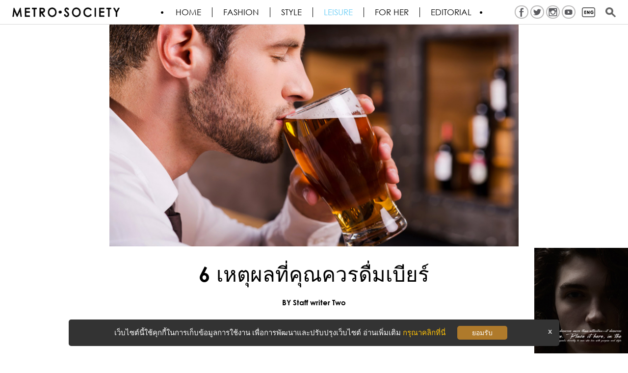

--- FILE ---
content_type: text/html; charset=UTF-8
request_url: https://metro-society.com/en/leisure/6-%E0%B9%80%E0%B8%AB%E0%B8%95%E0%B8%B8%E0%B8%9C%E0%B8%A5%E0%B8%97%E0%B8%B5%E0%B9%88%E0%B8%84%E0%B8%B8%E0%B8%93%E0%B8%84%E0%B8%A7%E0%B8%A3%E0%B8%94%E0%B8%B7%E0%B9%88%E0%B8%A1%E0%B9%80%E0%B8%9A%E0%B8%B5%E0%B8%A2%E0%B8%A3%E0%B9%8C
body_size: 10319
content:
<!DOCTYPE html>
<html lang="en-US" prefix="og: http://ogp.me/ns# fb: http://ogp.me/ns/fb#">
<head>
    <meta http-equiv="Content-Type" content="text/html; charset=utf-8" />
    <meta name="robots" content="all,follow" />
    <meta name="googlebot" content="index,follow,snippet,archive"/>
    <meta name="viewport" content="width=device-width, initial-scale=1"/>
    <meta property="og:locale" content="en_US" /><meta property="og:type" content="article" /><meta property="og:title" content="6 เหตุผลที่คุณควรดื่มเบียร์ " /><meta property="og:description" content="" /><meta property="og:url" content="https://metro-society.com/en/leisure/6-%E0%B9%80%E0%B8%AB%E0%B8%95%E0%B8%B8%E0%B8%9C%E0%B8%A5%E0%B8%97%E0%B8%B5%E0%B9%88%E0%B8%84%E0%B8%B8%E0%B8%93%E0%B8%84%E0%B8%A7%E0%B8%A3%E0%B8%94%E0%B8%B7%E0%B9%88%E0%B8%A1%E0%B9%80%E0%B8%9A%E0%B8%B5%E0%B8%A2%E0%B8%A3%E0%B9%8C" /><meta property="og:site_name" content="METRO•SOCIETY•" /><meta property="fb:app_id" content="135894402227" /><meta property="og:image" content="https://metro-society.com/images/upload/MetroSociety_beerdisease_head.jpg" /><meta name="twitter:card" content="summary_large_image" /><meta name="twitter:site" content="@MTSmag" /><meta name="twitter:creator" content="@MTSmag" /><meta name="twitter:title" content="6 เหตุผลที่คุณควรดื่มเบียร์ " /><meta name="twitter:description" content="" /><meta name="twitter:image" content="https://metro-society.com/images/upload/MetroSociety_beerdisease_head.jpg" /><meta name="twitter:domain" content="metrosocietymag" /><script type="application/ld+json">{"@context": "http://schema.org","@type": "Organization","url": "https://metro-society.com/","logo": "https://metro-society.com/images/upload/MetroSociety_MetroSociety2016_logo_black.png"}</script>
<script type="application/ld+json">{"@context" : "http://schema.org","@type" : "Organization","url" : "https://metro-society.com/","contactPoint" : [{"@type" : "ContactPoint","telephone" : "+(66) ","contactType" : "sales"}]}</script>
<script type="application/ld+json">{"@context" : "http://schema.org","@type" : "Person","name" : "METROSOCIETY® // The gentleman’s journal.","url" : "https://metro-society.com/","sameAs" : []}</script>
<script type="application/ld+json">{"@context": "http://schema.org","@type": "Article","mainEntityOfPage": {"@type":"WebPage","@id": "https://metro-society.com/en/leisure/6-%E0%B9%80%E0%B8%AB%E0%B8%95%E0%B8%B8%E0%B8%9C%E0%B8%A5%E0%B8%97%E0%B8%B5%E0%B9%88%E0%B8%84%E0%B8%B8%E0%B8%93%E0%B8%84%E0%B8%A7%E0%B8%A3%E0%B8%94%E0%B8%B7%E0%B9%88%E0%B8%A1%E0%B9%80%E0%B8%9A%E0%B8%B5%E0%B8%A2%E0%B8%A3%E0%B9%8C"},"headline": "6 เหตุผลที่คุณควรดื่มเบียร์ ","datePublished": "2016-08-05 17:12:20","dateModified": "2016-08-05 17:12:54","image": {"@type": "ImageObject","url": "https://metro-society.com/images/upload/MetroSociety_beerdisease_head.jpg","height": 800,"width": 800},"author": {"@type": "Person","name": "24framework.com"},"publisher": {"@type": "Organization","name": "METROSOCIETY® // The gentleman’s journal.","logo": {"@type": "ImageObject","url": "https://metro-society.com/images/upload/MetroSociety_MetroSociety2016_logo_black.png"}},"description": ""}</script>
<script type="application/ld+json">{"@context": "http://schema.org","@type": "NewsArticle","mainEntityOfPage": {"@type":"WebPage","@id": "https://metro-society.com/en/leisure/6-%E0%B9%80%E0%B8%AB%E0%B8%95%E0%B8%B8%E0%B8%9C%E0%B8%A5%E0%B8%97%E0%B8%B5%E0%B9%88%E0%B8%84%E0%B8%B8%E0%B8%93%E0%B8%84%E0%B8%A7%E0%B8%A3%E0%B8%94%E0%B8%B7%E0%B9%88%E0%B8%A1%E0%B9%80%E0%B8%9A%E0%B8%B5%E0%B8%A2%E0%B8%A3%E0%B9%8C"},"headline": "6 เหตุผลที่คุณควรดื่มเบียร์ ","datePublished": "2016-08-05 17:12:20","dateModified": "2016-08-05 17:12:54","image": {"@type": "ImageObject","url": "https://metro-society.com/images/upload/MetroSociety_beerdisease_head.jpg","height": 800,"width": 800},"author": {"@type": "Person","name": "24framework.com"},"publisher": {"@type": "Organization","name": "METROSOCIETY® // The gentleman’s journal.","logo": {"@type": "ImageObject","url": "https://metro-society.com/images/upload/MetroSociety_MetroSociety2016_logo_black.png"}},"description": ""}</script>
<script type="application/ld+json">{"@context": "http://schema.org/","@type": "WebPage","name": "6 เหตุผลที่คุณควรดื่มเบียร์ ","description": "","aggregateRating": {"@type": "AggregateRating","ratingValue": "5","bestRating": "5","worstRating": "1","ratingCount": "213"}}</script>

    <link rel="shortcut icon" href="https://metro-society.com/favicon.ico">
    <meta name="keywords" content="Beer, Disease, Drinking" />
<meta name="description" content="" />
<title>6 เหตุผลที่คุณควรดื่มเบียร์</title><link rel="canonical" href="https://metro-society.com/en/leisure/6-%E0%B9%80%E0%B8%AB%E0%B8%95%E0%B8%B8%E0%B8%9C%E0%B8%A5%E0%B8%97%E0%B8%B5%E0%B9%88%E0%B8%84%E0%B8%B8%E0%B8%93%E0%B8%84%E0%B8%A7%E0%B8%A3%E0%B8%94%E0%B8%B7%E0%B9%88%E0%B8%A1%E0%B9%80%E0%B8%9A%E0%B8%B5%E0%B8%A2%E0%B8%A3%E0%B9%8C" />
    <link href="https://metro-society.com/css/app.css" rel="stylesheet">
    <link href="https://metro-society.com/css/style.min.css" rel="stylesheet">
    <script src="https://metro-society.com/js/jquery.min.js"></script>
    <script src="https://metro-society.com/js/bootstrap.min.js"></script>
    <script type="text/javascript">var url = 'https://metro-society.com';</script>
    <script src="https://metro-society.com/js/script.js"></script>
    <meta property="fb:pages" content="49998405955" />
    <!-- Google tag (gtag.js) -->
<script async src="https://www.googletagmanager.com/gtag/js?id=G-330HKLKC2L"></script>
<script>
  window.dataLayer = window.dataLayer || [];
  function gtag(){dataLayer.push(arguments);}
  gtag('js', new Date());

  gtag('config', 'G-330HKLKC2L');
</script>
        <style>
        @media  screen and (max-width: 768px) {
            .mobile-none{
                display: none !important;
            }
        }
    </style>
</head>
<body>
<input type="hidden" name="base_url" value="https://metro-society.com">
<div class="banner-top">
    
</div>

<div class="">
    <div class="">
        <div class="webpage">
<header>
    
    <div class="background-white" style="position:relative;" >
        <div class="">


            
            <!-- <div class="menu none" data-spy="affix" data-offset-top="280"> -->
            <!-- Kridsada 30.12.18-->
            
            
                            
            <div class="menu none" data-spy="affix" data-offset-top="280">

                <div class="container">
                    <div class="row">

                    <div class="logo">
                        <a href="https://metro-society.com/en" title="METROSOCIETY&reg; // The gentleman&rsquo;s journal.">
                            <!-- <img src="https://metro-society.com/images/upload/MetroSociety_MetroSociety2016_logo_black.png" title="" alt="" class="img-responsive">
                             -->
                            <img src="https://metro-society.com/images/upload/MetroSociety_MetroSociety2016_logo_black.png" title="" alt="" class="img-responsive">
                                                    </a>
                    </div>

                    <!-- INCLUDE BLOCK : NAVIGATOR -->
                    <span class="menu-toggle animenu__toggle"> <i></i> </span>
                    <nav class="menu-top animenu none  none">
                        <ul class="animenu__nav">
                            <li class=""><a href="https://metro-society.com/en" title="HOME" class="th">HOME</a></li>
                                                                                        <li class="">
                                    <a href="https://metro-society.com/en/fashion" title="Fashion" class="th" >Fashion</a>
                                                                                                                <ul class="animenu__nav__child">
                                                                                            <li>
                                                    <a href="https://metro-society.com/en/runway" title="Runway" >Runway</a>
                                                </li>
                                                                                            <li>
                                                    <a href="https://metro-society.com/en/fashion-update" title="Fashion Update" >Fashion Update</a>
                                                </li>
                                                                                            <li>
                                                    <a href="https://metro-society.com/en/watches-jewelry" title="Watches &amp; Jewelry" >Watches &amp; Jewelry</a>
                                                </li>
                                                                                            <li>
                                                    <a href="https://metro-society.com/en/live-streaming" title="Fashion show&rsquo;s live streaming" >Fashion show&rsquo;s live streaming</a>
                                                </li>
                                                                                            <li>
                                                    <a href="https://metro-society.com/en/about-brand" title="About brand" >About brand</a>
                                                </li>
                                                                                            <li>
                                                    <a href="https://metro-society.com/en/fashion-for-her" title="For Her" >For Her</a>
                                                </li>
                                                                                    </ul>
                                                                    </li>
                                                            <li class="">
                                    <a href="https://metro-society.com/en/style" title="Style" class="th" >Style</a>
                                                                                                                <ul class="animenu__nav__child">
                                                                                            <li>
                                                    <a href="https://metro-society.com/en/grooming" title="Grooming" >Grooming</a>
                                                </li>
                                                                                            <li>
                                                    <a href="https://metro-society.com/en/inspiration" title="Inspiration" >Inspiration</a>
                                                </li>
                                                                                            <li>
                                                    <a href="https://metro-society.com/en/icon" title="Icon" >Icon</a>
                                                </li>
                                                                                            <li>
                                                    <a href="https://metro-society.com/en/style-snap" title="Style Snap" >Style Snap</a>
                                                </li>
                                                                                    </ul>
                                                                    </li>
                                                            <li class="active">
                                    <a href="https://metro-society.com/en/leisure" title="Leisure" class="th" >Leisure</a>
                                                                                                                <ul class="animenu__nav__child">
                                                                                            <li>
                                                    <a href="https://metro-society.com/en/how-to" title="How to" >How to</a>
                                                </li>
                                                                                            <li>
                                                    <a href="https://metro-society.com/en/food-travel" title="Food &amp; Travel" >Food &amp; Travel</a>
                                                </li>
                                                                                            <li>
                                                    <a href="https://metro-society.com/en/arts-entertainment" title="Arts &amp; Entertainment" >Arts &amp; Entertainment</a>
                                                </li>
                                                                                            <li>
                                                    <a href="https://metro-society.com/en/home-decor" title="Home &amp; Decor" >Home &amp; Decor</a>
                                                </li>
                                                                                            <li>
                                                    <a href="https://metro-society.com/en/toys" title="Toys" >Toys</a>
                                                </li>
                                                                                            <li>
                                                    <a href="https://metro-society.com/en/news-event" title="News &amp; Event" >News &amp; Event</a>
                                                </li>
                                                                                    </ul>
                                                                    </li>
                                                            <li class="">
                                    <a href="https://metro-society.com/en/for-her" title="FOR HER" class="th" >FOR HER</a>
                                                                                                                <ul class="animenu__nav__child">
                                                                                            <li>
                                                    <a href="https://metro-society.com/en/front-row" title="Front Row" >Front Row</a>
                                                </li>
                                                                                            <li>
                                                    <a href="https://metro-society.com/en/her-shopping" title="Shopping" >Shopping</a>
                                                </li>
                                                                                            <li>
                                                    <a href="https://metro-society.com/en/beauty" title="Beauty" >Beauty</a>
                                                </li>
                                                                                            <li>
                                                    <a href="https://metro-society.com/en/jewelry" title="Jewelry" >Jewelry</a>
                                                </li>
                                                                                    </ul>
                                                                    </li>
                                                            <li class="">
                                    <a href="https://metro-society.com/en/editorial" title="Editorial" class="th" style="border-right:0">Editorial</a>
                                                                                                                <ul class="animenu__nav__child">
                                                                                            <li>
                                                    <a href="https://metro-society.com/en/exclusive" title="Exclusive" >Exclusive</a>
                                                </li>
                                                                                            <li>
                                                    <a href="https://metro-society.com/en/must-have" title="Must Have" >Must Have</a>
                                                </li>
                                                                                            <li>
                                                    <a href="https://metro-society.com/en/essential" title="Essential" >Essential</a>
                                                </li>
                                                                                            <li>
                                                    <a href="https://metro-society.com/en/cityguide" title="City Guide" >City Guide</a>
                                                </li>
                                                                                            <li>
                                                    <a href="https://metro-society.com/en/top-10" title="Top 10" >Top 10</a>
                                                </li>
                                                                                            <li>
                                                    <a href="https://metro-society.com/en/video" title="Video" >Video</a>
                                                </li>
                                                                                    </ul>
                                                                    </li>
                                                    </ul>
                    </nav>

                    <ul class="social-top">

                                                                                                                                                <li class="mobile-none" style="border: 2px solid #bbbaba; background-color: #ffffff73; border-radius: 50%; padding: 1px 2px; margin: -3px 2px 0;"><a href="https://www.facebook.com/metrosociety" target="_blank"><img src="https://metro-society.com/images/upload/MetroSociety_social-03.png"  title="" alt=""></a></li>
                                                                                                                                <li class="mobile-none" style="border: 2px solid #bbbaba; background-color: #ffffff73; border-radius: 50%; padding: 1px 2px; margin: -3px 2px 0;"><a href="https://twitter.com/MTSmag" target="_blank"><img src="https://metro-society.com/images/upload/MetroSociety_social-02.png"  title="" alt=""></a></li>
                                                                                                                                <li class="mobile-none" style="border: 2px solid #bbbaba; background-color: #ffffff73; border-radius: 50%; padding: 1px 2px; margin: -3px 2px 0;"><a href="https://www.instagram.com/metro.society/" target="_blank"><img src="https://metro-society.com/images/upload/MetroSociety_social-05.png"  title="" alt=""></a></li>
                                                                                                                                <li class="mobile-none" style="border: 2px solid #bbbaba; background-color: #ffffff73; border-radius: 50%; padding: 1px 2px; margin: -3px 2px 0;"><a href="https://www.youtube.com/user/MetrosocietyLive" target="_blank"><img src="https://metro-society.com/images/upload/MetroSociety_social-01.png"  title="" alt=""></a></li>
                                                                                                                                                                                                                                                                                                                                                                                                

                                                    </li>
                        <li>
                            <a href="#"><img src="https://metro-society.com/img/en2.png" alt="Language" /></a>
                            <ul class="top-lang">
                                                        <li class="">
                                                                <a href="https://metro-society.com/th/leisure/6-%E0%B9%80%E0%B8%AB%E0%B8%95%E0%B8%B8%E0%B8%9C%E0%B8%A5%E0%B8%97%E0%B8%B5%E0%B9%88%E0%B8%84%E0%B8%B8%E0%B8%93%E0%B8%84%E0%B8%A7%E0%B8%A3%E0%B8%94%E0%B8%B7%E0%B9%88%E0%B8%A1%E0%B9%80%E0%B8%9A%E0%B8%B5%E0%B8%A2%E0%B8%A3%E0%B9%8C" title="Thai">
                                    <img src="https://metro-society.com/img/lang/TH.png" alt="" />
                                </a>
                            </li>
                                                        <li class="active">
                                <span></span>                                <a href="https://metro-society.com/en/leisure/6-%E0%B9%80%E0%B8%AB%E0%B8%95%E0%B8%B8%E0%B8%9C%E0%B8%A5%E0%B8%97%E0%B8%B5%E0%B9%88%E0%B8%84%E0%B8%B8%E0%B8%93%E0%B8%84%E0%B8%A7%E0%B8%A3%E0%B8%94%E0%B8%B7%E0%B9%88%E0%B8%A1%E0%B9%80%E0%B8%9A%E0%B8%B5%E0%B8%A2%E0%B8%A3%E0%B9%8C" title="English">
                                    <img src="https://metro-society.com/img/lang/EN.png" alt="" />
                                </a>
                            </li>
                                                        </ul>
                        </li>
                        <li>
                            <a href="#" class="m-search"><img src="https://metro-society.com/img/search2.png" alt="Search" /></a>
                        </li>
                    </ul>

                        <div id="menu-search">
                            <form role="search" method="get" enctype="multipart/form-data" action="https://metro-society.com/en/search" id="form-search"  >
                                <input type="text" id="q" name="q" value="" placeholder="What are you looking for?" >
                                <button type="submit"></button>
                                <a href="#" class="m-close">X</a>
                            </form>

                        </div>

                    </div>
                </div>
            </div>
        </div>
    </div>
    <script type="text/javascript">
        $(function(){
            $(".m-search").click(function(){
                $("#menu-search").fadeIn(300);
                $(".m-close").click(function(){
                    $("#menu-search").fadeOut(250);
                    return false;
                })
                return false;
            })

            if($(window).width() <= 768) {
                $(".menu-top").slideUp(0);
            }

            $(".menu-toggle").click(function(){
                $(".menu-top").slideToggle(400, function(){
                    //$(this).toggleClass("nav-expanded").css('display','');
                });
            });

        })
    </script>

</header>
<style type="text/css">
    .cmobile{
        display: none;
    }
    #article-image img,#bx-article-content img{
        width: 100%;
        height: auto;
    }
    .article-emoticon{
        color:#333;
    }
    #emoticon-react{
        padding-bottom: 20px;
    }
    #emoticon-react a{
        font-size: 5em;
        opacity: 0.6;
    }

    #emoticon-react a.emoticon-active{
        color: #31708f;
        opacity: 1;
    }
    #emoticon-react a i:hover{
        opacity: 1;
        -webkit-transform-origin: 50% 0;
        transform-origin: 50% 0;
        -webkit-animation: swinging 2s cubic-bezier(0.25, 0.25, 0.25, 0.5) forwards infinite;
        animation: swinging 2s cubic-bezier(0.25, 0.25, 0.25, 0.5) forwards infinite;
    }
    @keyframes  shake {
        10%, 90% {
            transform: translate3d(-1px, 0, 0);
        }

        20%, 80% {
            transform: translate3d(2px, 0, 0);
        }

        30%, 50%, 70% {
            transform: translate3d(-4px, 0, 0);
        }

        40%, 60% {
            transform: translate3d(4px, 0, 0);
        }
    }

    @keyframes  swinging {
        0% {
            transform: rotate(0deg);
        }
        25% {
            transform: rotate(10deg);
        }
        75% {
            transform: rotate(-10deg);
        }
        100% {
            transform: rotate(0deg);
        }
    }

    @media(max-width: 768px){
        #emoticon-react a{
            font-size: 3em;
        }
    }
    .mt-2{
        margin-top: 20px;
    }
    #emoticon-react p  > label.badge{
        position: relative;
        left: 2em;
        top: 1em;
    }

    p.author{
        text-align: center;
        padding-top: 5px;;
    }
    p.author > a{
        color: #000;
        font-size: 15px;
    }
    p.author > a:hover{
        text-decoration: underline;
    }
    .article-right-top{
        font-family: 'Gothic-Bold';
        margin: 0;
        margin-top: 10px;
        padding: 0;
        font-size: 15px;
        line-height: 18px;
        font-weight: 700;
        text-align: right;
    }
    .article-right-top > ul{
        list-style: none;
        font-family: 'Gothic';
    }
    .article-right-top > ul > li{
        display: inline;
    }
    .article-right-top > ul > li:not(:first-child){
        margin-left: 20px;
    }
    .article-right-top > ul > li > img{
        width: 29px;
        height: 25px;
        position: relative;
        bottom: 1px;
    }
    .article-left-top{
        float: left;margin-top: 10px;
        font-size: 15px;
        line-height: 18px;
        font-family: 'Gothic-Bold';

    }

    #sticky-social{
        position: fixed;
        top: 150px;
        left: 15px;
        margin-left: 0;
        z-index: 1000;
    }

    #sticky-social ul{
        list-style: none;
        padding: 0;

    }
    #sticky-social > ul > li{
        margin-bottom: 10px;
    }
    #sticky-social img{
        width: 30px;
        height: 30px;
    }
    .heading > h1{
        text-align: center;
        width: 100%;
        font-size: 3em;
        margin: 30px 0 0 0;
    }
    .heading > h2{
        text-align: center;
        width: 100%;
        font-size: 30px;
        margin: 5px 0 5px 0;
    }

    .img_title_top{
        text-align: center;
        font-size: 12px;
        color: #9a9a9a;
        padding: 6px 0px;
        display: block;
        clear: both;
    }

    #article-image .img_title{
        text-align: center;
        font-size: 12px;
        color: #9a9a9a;
        padding-top: 3px;
    }


    .box-tags-footer{
        min-height: 600px;
    }
    .box-tags-footer2{
        min-height: 570px;
    }

    .shop-info{
        padding:20px 0;
        border-top: 1px solid #ccc;
        font-family: 'Gothic-Bold';
    }
    .shop-info > h4{
        font-size: 6vh;
    }
    .shop-info > .shop-info-contact{
        text-align: center;
    }

    .pd-0{
        padding: 0;
    }
    .mt-2{
        margin-top: 20px;
    }

    #banner-scroll{
        position: absolute;
        margin-left: 15px;
        z-index: 100;
    }
    #banner-scroll2 {
        position: sticky;
        position: -webkit-sticky;
        top: 70px;
        display: flex;
        justify-content: center;
        align-items: center;
        padding-left: 22px;
    }

    .article-image-left{
        float: left;
        width: 365px;
        margin-right: 15px;
        margin-bottom: 15px;
    }

    .article-image-right{
        float: right;
        width: 365px;
        margin-left: 15px;
        margin-bottom: 15px;
    }

    .article-image-full{
        float: left;
        width: 100%;
        margin-bottom: 15px;
    }

    .image-left{
        float: left;
        width: 365px !important;
        margin-right: 15px;
        margin-bottom: 15px;
    }

    .image-right{
        float: right;
        width: 365px !important;
        margin-left: 15px;
        margin-bottom: 15px;
    }

    @media(min-width: 1600px){
        #sticky-social{
            /*left: -1%;*/
        }
    }
    @media(min-width: 1440px) and (max-width: 1599px){
        #sticky-social{
            /*left: 3% !important;*/
        }
    }

    @media(min-width: 1024px) and (max-width: 1439px){
        #sticky-social{
            left: 5px;
            margin-left: 0;
        }
    }

    @media(max-width: 1200px) {
        .article-image-left {
            float: left;
            width: 300px;
        }

        .article-image-right {
            float: right;
            width: 300px;
        }

        .image-left{
            width: 300px !important;
        }

        .image-right{
            width: 300px !important;
        }
    }
    @media(max-width: 768px){
        .cmobile{
            display: block;
        }

        #sticky-social{
            left: 5px;
            margin-left: 0;
        }
        #sticky-social img {
            width: 25px;
            height: 25px;
        }
        .heading > h1{
            font-size: 24px;
        }
        .heading > h2{
            font-size: 22px;
        }

        .article-image-left{
            float: left;
            width: 100%;
            margin-right: 0;
            margin-bottom: 15px;
        }
        .article-image-right{
            float: left;
            width: 100%;
            margin-left: 0;
            margin-bottom: 15px;
        }

        .image-left{
            float: left;
            width: 100% !important;
            margin-right: 0;
            margin-bottom: 15px;
        }

        .image-right{
            float: left;
            width: 100% !important;
            margin-left: 0;
            margin-bottom: 15px;
        }

        #banner-scroll{
            position: relative;
            top: 0 !important;
            float: left;
            width: 100%;
        }
        #banner-scroll2 {
            position: relative;
            position: -webkit-sticky;
            top: 70px;
            display: block;
            justify-content: center;
            align-items: center;
            color: #fff;
            float: left;
            width: 100%;
            text-align: center;
        }
        .pd-0{
            padding: 0 5px;
        }
        .box-tags-footer{
            min-height: inherit;
        }
        .box-tags-footer2{
            min-height: inherit;
            z-index: 1001;
            background-color: #fff;
        }
    }

    @media(max-width: 456px){
        .article-left-top,.article-right-top{
            font-size: 12px;
            text-align: center;
        }
    }

    @media(max-width: 1920px){
        .container-article{
            max-width: 940px;
            margin: 0 auto;
        }
    }

    @media(min-width: 1600px){

        .col-lg-offset-2 {
            /*margin-left: 21%;*/
            margin-left: 330px;
        }
        .col-lg-8 {
            /*width: 58%;*/
            width: 940px;
        }
        .col-lg-2{
            /*width: 21%;*/
            width: 330px;
        }
        #emoticon-react{
            width: 100%;
        }
        #emoticon-react > .row > .col-lg-2{
            width: 16.66666667%;
        }
    }

    @media(min-width: 1440px) and (max-width: 1599px){

        .col-lg-offset-2 {
            margin-left: 300px;
        }
        .col-lg-8 {
            width: 840px;
        }
        .col-lg-2{
            width: 300px;
        }


        #emoticon-react{
            width: 100%;
        }
        #emoticon-react > .row > .col-lg-2{
            width: 16.66666667%;
        }

    }


</style>
<div id="pages-content">
<section>
<!-- new version for container -->
    <div style="height:10px; width:100%;"></div>

<div class="clearfix"></div>
<!-- eof infor new version-->

<div class="container">
    <input type="hidden" name="article_id" value="A0541">

    <div class="col-lg-8 col-lg-offset-2 col-md-6 col-md-offset-3 pd-0">
                                                <div style="height:25px; width:100%"></div>
                                
                        <!-- info new version -->
                <div id="article-image">
                                            <div class="clear" style="margin-top: 15px;">
                            <figure>
                                <img src="https://metro-society.com/images/upload/MetroSociety_beerdisease_head.jpg"  title="" alt="" class="img-responsive">
                            </figure>
                                                                                        <div class="img_title"></div>
                                                    </div>
                                    </div>
    </div>

    <div class="clearfix"></div>
    <div class="post-content" style="padding-top: 0; position: relative">
        <div class="row">

            <div class="col-lg-8 col-lg-offset-2 col-md-6 col-md-offset-3 pd-0">
                <article>
                    
                    <div class="heading">
                        <h1 class="text-center">6 เหตุผลที่คุณควรดื่มเบียร์</h1>

                        <h2></h2>

                        
                        <p class="author"><a href="https://metro-society.com/en/author/Staff writer Two">BY Staff writer Two</a></p>
                        <p class="text-update">


                            <!-- <div style="float:left; font-size: 12px; color: #595959; margin-top: 10px; margin-right: 10px">
                            By <a href="https://metro-society.com/en/author/Staff writer Two">Staff writer Two</a> ●
                            September 9, 2016

                            </div> -->

                        
                        <div class="">

                            <div class="article-left-top col-md-6 col-xs-12" style="">
                                                            </div>

                            <div class="article-right-top col-md-6 col-xs-12">
                                <ul>
                                    <li>September 9, 2016</li>
                                    <li>
                                        <img src="https://metro-society.com/img/view.png"> <span>7,969</span>
                                    </li>
                                </ul>
                            </div>

                        </div>

                        <!-- <div class="share-detail-top">
                                <ul>
                                    <li><strong>4</strong>SHARES</li>
                                </ul>
                            </div> -->

                        </p>
                        <div class="clear"></div>
                        <div class="line"></div>
                        <div class="clear"></div>
                    </div>

                    <div class="box-article-content" id="bx-article-content">

                        
                                                
                        
                        </p>
                            
                            
                        
                        


                        
                    </div>

                </article>
                <div class="clear"></div>
                
                                
                                
                
                <div class="box-tags-footer" style="position: relative;">

                    <div class="clear"></div>
                    <div class="tags-detail">
                        <strong>TAGS</strong>
                        <a href="https://metro-society.com/en/food-travel">Food &amp; Travel</a>  • 
                        <a href="https://metro-society.com/en/drink">Drink</a> • 
                                                                            <a href="https://metro-society.com/en/tags"></a> • 
                                            </div>

                    <div class="clearfix"></div>
                    <div style="padding-top: 15px">
                        <p><img src="https://metro-society.com/img/icon1.jpg" alt="creativecommons"/></p>
                        <p>
                                                            <span>&nbsp;</span>
                                <a href="https://creativecommons.org/licenses/by-nc-nd/3.0/th/deed.en" target="_blank" title="creativecommons">Attribution-NonCommercial-NoDerivs 3.0 Thailand</a>
                            
                        </p>
                    </div>

                    <div class="clearfix"></div>
                    
                </div>
        </div>

        <div id="banner-scroll2" class="box-banner">
            <div class="click-banner" id="B1051"><a href="#" title="banner 03" target="_blank"><img src="https://metro-society.com/images/upload/MetroSociety_banner-03.jpg" title="" alt="" /></a></div>
            </div>
        <div class="clear"></div>

    </div>

    </div> <!-- eof post content -->

</div>  <!-- eof container-->
<!-- new version for article -->

<!-- new version of container banner full width-->
<div class="container mt-2">
    <div class="box-banner2 text-center">
        
        <div class="clearfix"></div>
    </div>
</div>
<!-- eof new version of container  banner full width-->

<!--new ver sion container for related and banner -->
<div class="container box-tags-footer2" style="position: relative">
    <div class="row">
        <div class="col-md-9 mt-2 col-fashion">
            <div class="row">

                                                                                                    <div class="col-md-4">
                            <div class="box-article-main2" style="">
                                <div class="image effect-hera2">
                                    <a href="https://metro-society.com/en/leisure/anantara-hua-hin-resort" title="Anantara Hua Hin Resort">
                                        <img src="https://metro-society.com/images/upload/MetroSociety_Anantara-Hua-Hin-Resort_050126_SN_00.jpg"  title="" alt="" class="img-responsive">
                                        <figcaption><p><i class="figure1"></i></p></figcaption>
                                        <div class="caption">
                                            <div class="title">Anantara Hua Hin Resort</div>
                                            <div class="cate"></div>
                                            <div class="text">
                                                
                                            </div>
                                        </div>
                                        <div class="tag-caption">Food &amp; Travel</div>
                                    </a>
                                </div>
                                <div class="article-tag">
                                    <a href="https://metro-society.com/en/outgoing">Outgoing</a>
                                </div>
                                <div class="date">25.12.25</div>
                            </div>
                        </div>
                                                                    <div class="col-md-4">
                            <div class="box-article-main2" style="">
                                <div class="image effect-hera2">
                                    <a href="https://metro-society.com/en/leisure/starbucks-japan-kyoto-matcha" title="Starbucks Japan - Kyoto Matcha">
                                        <img src="https://metro-society.com/images/upload/MetroSociety_Starbucks-Japan-Kyoto-Matcha_030925_SN_00.jpg"  title="" alt="" class="img-responsive">
                                        <figcaption><p><i class="figure1"></i></p></figcaption>
                                        <div class="caption">
                                            <div class="title">Starbucks Japan - Kyoto Matcha</div>
                                            <div class="cate"></div>
                                            <div class="text">
                                                
                                            </div>
                                        </div>
                                        <div class="tag-caption">Food &amp; Travel</div>
                                    </a>
                                </div>
                                <div class="article-tag">
                                    <a href="https://metro-society.com/en/drink">Drink</a>
                                </div>
                                <div class="date">03.09.25</div>
                            </div>
                        </div>
                                                                    <div class="col-md-4">
                            <div class="box-article-main2" style="">
                                <div class="image effect-hera2">
                                    <a href="https://metro-society.com/en/leisure/socal-intercontinental-bangkok" title="SoCal">
                                        <img src="https://metro-society.com/images/upload/MetroSociety_SoCal_TP_220824_000.jpg"  title="" alt="" class="img-responsive">
                                        <figcaption><p><i class="figure1"></i></p></figcaption>
                                        <div class="caption">
                                            <div class="title">SoCal</div>
                                            <div class="cate">&bull; Californian Cuisine</div>
                                            <div class="text">
                                                
                                            </div>
                                        </div>
                                        <div class="tag-caption">Food &amp; Travel</div>
                                    </a>
                                </div>
                                <div class="article-tag">
                                    <a href="https://metro-society.com/en/restaurant">Restaurant</a>
                                </div>
                                <div class="date">23.08.24</div>
                            </div>
                        </div>
                                                                    <div class="col-md-4">
                            <div class="box-article-main2" style="">
                                <div class="image effect-hera2">
                                    <a href="https://metro-society.com/en/leisure/baannok-taste-of-home" title="บ้านนอกเข้ากรุง &bull; Taste of Home">
                                        <img src="https://metro-society.com/images/upload/MetroSociety_Baannok_SN_070624_00.jpg"  title="" alt="" class="img-responsive">
                                        <figcaption><p><i class="figure1"></i></p></figcaption>
                                        <div class="caption">
                                            <div class="title">บ้านนอกเข้ากรุง &bull; Taste of Home...</div>
                                            <div class="cate"></div>
                                            <div class="text">
                                                
                                            </div>
                                        </div>
                                        <div class="tag-caption">Food &amp; Travel</div>
                                    </a>
                                </div>
                                <div class="article-tag">
                                    <a href="https://metro-society.com/en/restaurant">Restaurant</a>
                                </div>
                                <div class="date">07.06.24</div>
                            </div>
                        </div>
                                                                    <div class="col-md-4">
                            <div class="box-article-main2" style="">
                                <div class="image effect-hera2">
                                    <a href="https://metro-society.com/en/leisure/gaysorn-the-cocoon" title="Gaysorn the COCOON">
                                        <img src="https://metro-society.com/images/upload/MetroSociety_The-COCOON_200223_TP_000.jpg"  title="" alt="" class="img-responsive">
                                        <figcaption><p><i class="figure1"></i></p></figcaption>
                                        <div class="caption">
                                            <div class="title">Gaysorn the COCOON</div>
                                            <div class="cate">&bull; The Iconic Outdoor Bar</div>
                                            <div class="text">
                                                Experience the ultimate in modern urban lifestyle with Gaysorn Village, the first and only luxury urban oasis in Thailand.
                                            </div>
                                        </div>
                                        <div class="tag-caption">Food &amp; Travel</div>
                                    </a>
                                </div>
                                <div class="article-tag">
                                    <a href="https://metro-society.com/en/restaurant">Restaurant</a><a href="https://metro-society.com/en/outgoing">Outgoing</a>
                                </div>
                                <div class="date">20.02.23</div>
                            </div>
                        </div>
                                                                    <div class="col-md-4">
                            <div class="box-article-main2" style="">
                                <div class="image effect-hera2">
                                    <a href="https://metro-society.com/en/leisure/gucci-places" title="Gucci Places ">
                                        <img src="https://metro-society.com/images/upload/MetroSociety_GucciPlace_071221_KC_00.jpg"  title="" alt="" class="img-responsive">
                                        <figcaption><p><i class="figure1"></i></p></figcaption>
                                        <div class="caption">
                                            <div class="title">Gucci Places</div>
                                            <div class="cate"></div>
                                            <div class="text">
                                                Gucci is pleased to announce the latest development in its Gucci Places project, the initiative designed to encourage people to explore those diverse locations around the world that have inspired the ...
                                            </div>
                                        </div>
                                        <div class="tag-caption">Food &amp; Travel</div>
                                    </a>
                                </div>
                                <div class="article-tag">
                                    <a href="https://metro-society.com/en/outgoing">Outgoing</a>
                                </div>
                                <div class="date">16.12.21</div>
                            </div>
                        </div>
                                                </div>
        </div>
        <div class="col-md-3 col-banner">

            <div class="col-right">
                <div class="box-banner3">
                    
                </div>

                <div class="box-banner4">
                    
                </div>
            </div>

        </div>
    </div> <!-- eof row -->
</div> <!-- eof container -->
<!-- eof new version container for related and banner -->

<div id="sticky-social" style="display: none;">

    <ul>
        <li style="margin-bottom: 10px;">
            <a href="https://www.facebook.com/sharer.php?u=https://metro-society.com/en/leisure/6-%E0%B9%80%E0%B8%AB%E0%B8%95%E0%B8%B8%E0%B8%9C%E0%B8%A5%E0%B8%97%E0%B8%B5%E0%B9%88%E0%B8%84%E0%B8%B8%E0%B8%93%E0%B8%84%E0%B8%A7%E0%B8%A3%E0%B8%94%E0%B8%B7%E0%B9%88%E0%B8%A1%E0%B9%80%E0%B8%9A%E0%B8%B5%E0%B8%A2%E0%B8%A3%E0%B9%8C&p=6 เหตุผลที่คุณควรดื่มเบียร์ " onclick="shareArticle('A0541'); window.open(this.href,'window','width=640,height=480'); return false;" title="Facebook"><img src="https://www.metro-society.com/images/upload/MetroSociety_social-03.png"></a>
        </li>
        <li style="margin-bottom: 10px;">
            <a href="https://twitter.com/intent/tweet?text=6 เหตุผลที่คุณควรดื่มเบียร์ &amp;url=https://metro-society.com/en/leisure/6-%E0%B9%80%E0%B8%AB%E0%B8%95%E0%B8%B8%E0%B8%9C%E0%B8%A5%E0%B8%97%E0%B8%B5%E0%B9%88%E0%B8%84%E0%B8%B8%E0%B8%93%E0%B8%84%E0%B8%A7%E0%B8%A3%E0%B8%94%E0%B8%B7%E0%B9%88%E0%B8%A1%E0%B9%80%E0%B8%9A%E0%B8%B5%E0%B8%A2%E0%B8%A3%E0%B9%8C?mbid=social_onsite_twitter&amp;via=MTSmag" data-size="large" data-url="https://metro-society.com/en/leisure/6-%E0%B9%80%E0%B8%AB%E0%B8%95%E0%B8%B8%E0%B8%9C%E0%B8%A5%E0%B8%97%E0%B8%B5%E0%B9%88%E0%B8%84%E0%B8%B8%E0%B8%93%E0%B8%84%E0%B8%A7%E0%B8%A3%E0%B8%94%E0%B8%B7%E0%B9%88%E0%B8%A1%E0%B9%80%E0%B8%9A%E0%B8%B5%E0%B8%A2%E0%B8%A3%E0%B9%8C" data-via="twitterdev"  onclick="shareArticle('A0541'); window.open(this.href,'window','width=640,height=480'); return false;" target="_blank" title="Twitter"><img src="https://www.metro-society.com/images/upload/MetroSociety_social-02.png" title="" alt="">
            </a>
        </li>
        <li>
            <a href="https://www.pinterest.com/pin/create/button/?url=https://metro-society.com/en/leisure/6-%E0%B9%80%E0%B8%AB%E0%B8%95%E0%B8%B8%E0%B8%9C%E0%B8%A5%E0%B8%97%E0%B8%B5%E0%B9%88%E0%B8%84%E0%B8%B8%E0%B8%93%E0%B8%84%E0%B8%A7%E0%B8%A3%E0%B8%94%E0%B8%B7%E0%B9%88%E0%B8%A1%E0%B9%80%E0%B8%9A%E0%B8%B5%E0%B8%A2%E0%B8%A3%E0%B9%8C&media=https://metro-society.com/images/upload/MetroSociety_beerdisease_head.jpg&description=6 เหตุผลที่คุณควรดื่มเบียร์ " onclick="shareArticle('A0541'); window.open(this.href,'window','width=640,height=480'); return false;" target="_blank" title="Pinterst"><img src="https://www.metro-society.com/images/upload/MetroSociety_social-06.png" title="" alt=""></a>
        </li>

    </ul>
</div>

<script async src="//www.instagram.com/embed.js"></script>

<script src="https://www.metro-society.com/js/owl.carousel.min.js"></script>
<script>
    $(function(){
                $(".article-gallery .fa-angle-left").fadeOut(0);
        $(".article-gallery .fa-angle-right").fadeOut(0);

        $(".box-article-content blockquote").css({"margin":"auto"})
    });
</script>
</section>
</div>
</div>
</div>
</div>
<footer>
    <div class="container">
        <div class="footer-top">
            <div class="col-md-5">
                <div class="row">
                    <div class="title">metro-society.com</div>
                    <div class="footer-list" style="margin-top: 5px">
                        <strong>• <a href="#">Fashion</a></strong>
                                                                                                            / <a href="https://metro-society.com/en/runway" title="Runway" >Runway</a>
                                                            / <a href="https://metro-society.com/en/fashion-update" title="Fashion Update" >Fashion Update</a>
                                                            / <a href="https://metro-society.com/en/watches-jewelry" title="Watches &amp; Jewelry" >Watches &amp; Jewelry</a>
                                                            / <a href="https://metro-society.com/en/live-streaming" title="Fashion show&rsquo;s live streaming" >Fashion show&rsquo;s live streaming</a>
                                                            / <a href="https://metro-society.com/en/about-brand" title="About brand" >About brand</a>
                                                            / <a href="https://metro-society.com/en/fashion-for-her" title="For Her" >For Her</a>
                                                                        </div>
                    <div class="footer-list">
                        <strong>• <a href="#">Style</a></strong>
                                                                                                            / <a href="https://metro-society.com/en/grooming" title="Grooming" >Grooming</a>
                                                            / <a href="https://metro-society.com/en/inspiration" title="Inspiration" >Inspiration</a>
                                                            / <a href="https://metro-society.com/en/icon" title="Icon" >Icon</a>
                                                            / <a href="https://metro-society.com/en/style-snap" title="Style Snap" >Style Snap</a>
                                                                        </div>
                    <div class="footer-list">
                        <strong>• <a href="#">Leisure</a></strong>
                                                                                                            / <a href="https://metro-society.com/en/how-to" title="How to" >How to</a>
                                                            / <a href="https://metro-society.com/en/food-travel" title="Food &amp; Travel" >Food &amp; Travel</a>
                                                            / <a href="https://metro-society.com/en/arts-entertainment" title="Arts &amp; Entertainment" >Arts &amp; Entertainment</a>
                                                            / <a href="https://metro-society.com/en/home-decor" title="Home &amp; Decor" >Home &amp; Decor</a>
                                                            / <a href="https://metro-society.com/en/toys" title="Toys" >Toys</a>
                                                            / <a href="https://metro-society.com/en/news-event" title="News &amp; Event" >News &amp; Event</a>
                                                                        </div>
                    <div class="footer-list">
                        <strong>• <a href="#">Editorial</a></strong>
                                                                                                            / <a href="https://metro-society.com/en/exclusive" title="Exclusive" >Exclusive</a>
                                                            / <a href="https://metro-society.com/en/must-have" title="Must Have" >Must Have</a>
                                                            / <a href="https://metro-society.com/en/essential" title="Essential" >Essential</a>
                                                            / <a href="https://metro-society.com/en/cityguide" title="City Guide" >City Guide</a>
                                                            / <a href="https://metro-society.com/en/top-10" title="Top 10" >Top 10</a>
                                                            / <a href="https://metro-society.com/en/video" title="Video" >Video</a>
                                                                        </div>

                </div>
            </div>
            <div class="col-md-2">
                <div class="row">
                    <div class="title">Social Media</div>
                    <div class="col-md-12">
                        <div class="row">
                            <div class="footer-list" style="margin-top: 5px">

                                                                                                                                            <div class="col-md-6">
                                            <div class="row">
                                                <a href="https://www.facebook.com/metrosociety" title="facebook" target="_blank" >facebook</a>
                                            </div>
                                        </div>
                                                                            <div class="col-md-6">
                                            <div class="row">
                                                <a href="http://line.me/ti/p/@metrosociety" title="line @" target="_blank" >line @</a>
                                            </div>
                                        </div>
                                                                            <div class="col-md-6">
                                            <div class="row">
                                                <a href="https://www.instagram.com/metro.society/" title="instagram" target="_blank" >instagram</a>
                                            </div>
                                        </div>
                                                                            <div class="col-md-6">
                                            <div class="row">
                                                <a href="https://vimeo.com/metrosociety" title="vimeo" target="_blank" >vimeo</a>
                                            </div>
                                        </div>
                                                                            <div class="col-md-12">
                                            <div class="row">
                                                <a href="https://twitter.com/MTSmag" title="twitter" target="_blank" >twitter</a>
                                            </div>
                                        </div>
                                                                            <div class="col-md-12">
                                            <div class="row">
                                                <a href="https://www.pinterest.com/metrosociety" title="pinterest" target="_blank" >pinterest</a>
                                            </div>
                                        </div>
                                                                            <div class="col-md-12">
                                            <div class="row">
                                                <a href="https://www.youtube.com/user/MetrosocietyLive" title="youtube" target="_blank" >youtube</a>
                                            </div>
                                        </div>
                                                                            <div class="col-md-12">
                                            <div class="row">
                                                <a href="http://mtsmag.tumblr.com/" title="tumblr" target="_blank" >tumblr</a>
                                            </div>
                                        </div>
                                                                    
                            </div>
                        </div>
                    </div>
                </div>
            </div>
            <div class="col-md-2">
                <div class="row">
                    <div class="title">Partners</div>
                    <div class="footer-list" style="margin-top: 5px">
                                                                                                           * <a href="https://www.thewednesdaymag.com" title="Wednesday Magazine" target="_blank" >Wednesday Magazine</a><br>
                                                                        </div>
                </div>
            </div>

            <div class="col-md-3">
                <div class="row">
                    <div class="title">TAG Update</div>
                    <div class="footer-tag">
                        <div class="scrollbar-rail" style="padding: 10px">
                            <a href="https://metro-society.com/en/eat">Eat</a>, <a href="https://metro-society.com/en/person">Person</a>, <a href="https://metro-society.com/en/kanchanaburi">Kanchanaburi </a>, <a href="https://metro-society.com/en/london">London</a>, <a href="https://metro-society.com/en/outgoings">Outgoing</a>, <a href="https://metro-society.com/en/vdo-games">VDO Games</a>, <a href="https://metro-society.com/en/swimwear">Swimwear</a>, <a href="https://metro-society.com/en/thai">Thai</a>, <a href="https://metro-society.com/en/cook">Cook</a>, <a href="https://metro-society.com/en/other">Other</a>, <a href="https://metro-society.com/en/unisex">Unisex</a>, <a href="https://metro-society.com/en/milan">Milan</a>, <a href="https://metro-society.com/en/review">Review</a>, <a href="https://metro-society.com/en/fashion-resort">Resort</a>, <a href="https://metro-society.com/en/etc">Etc.</a>, <a href="https://metro-society.com/en/review">Review</a>, <a href="https://metro-society.com/en/street">Street</a>, <a href="https://metro-society.com/en/women">Women</a>, <a href="https://metro-society.com/en/chiang-mai">Chiang Mai</a>, <a href="https://metro-society.com/en/talk-of-the-town">Talk of the town</a>, <a href="https://metro-society.com/en/party">Party</a>, <a href="https://metro-society.com/en/formal">Formal</a>, <a href="https://metro-society.com/en/top-style">Style</a>, <a href="https://metro-society.com/en/hair">Hair</a>, <a href="https://metro-society.com/en/her-collection">Her Collection</a>, <a href="https://metro-society.com/en/interview">Interview</a>, <a href="https://metro-society.com/en/special">Special</a>, <a href="https://metro-society.com/en/underwear">Underwear</a>, <a href="https://metro-society.com/en/bangkok">Bangkok</a>, <a href="https://metro-society.com/en/limited">Limited</a>, <a href="https://metro-society.com/en/look-book">Look Book</a>, <a href="https://metro-society.com/en/movies">Movies</a>, <a href="https://metro-society.com/en/paris">Paris</a>, <a href="https://metro-society.com/en/chat-up">Chat up</a>, <a href="https://metro-society.com/en/habitat">Habitat</a>, <a href="https://metro-society.com/en/coming-up">Coming up</a>, <a href="https://metro-society.com/en/music">Music</a>, <a href="https://metro-society.com/en/mens">Mens</a>, <a href="https://metro-society.com/en/show">Show</a>, <a href="https://metro-society.com/en/eyewear">Eyewear</a>, <a href="https://metro-society.com/en/ad-campaign">Ad Campaign</a>, <a href="https://metro-society.com/en/editors-pick">Editor's Pick</a>, <a href="https://metro-society.com/en/casual">Casual</a>, <a href="https://metro-society.com/en/restaurant">Restaurant</a>, <a href="https://metro-society.com/en/spring-summer">Spring/Summer</a>, <a href="https://metro-society.com/en/styles">Styles</a>, <a href="https://metro-society.com/en/collab">Collab</a>, <a href="https://metro-society.com/en/fall-winter">Fall/Winter</a>, <a href="https://metro-society.com/en/fashion-capsule">Capsule</a>, <a href="https://metro-society.com/en/men">Men</a>, <a href="https://metro-society.com/en/accessory">Accessory</a>, <a href="https://metro-society.com/en/bag">Bag</a>, <a href="https://metro-society.com/en/outgoing">Outgoing</a>, <a href="https://metro-society.com/en/news">News</a>, <a href="https://metro-society.com/en/trends">Trends</a>, <a href="https://metro-society.com/en/arts-and-design">Arts and Design</a>, <a href="https://metro-society.com/en/skin-care">Skin Care</a>, <a href="https://metro-society.com/en/fit-firm">Fit&Firm</a>, <a href="https://metro-society.com/en/drink">Drink</a>, <a href="https://metro-society.com/en/spring-summer">Spring/Summer</a>, <a href="https://metro-society.com/en/tips">Tips</a>, <a href="https://metro-society.com/en/product">Product</a>, <a href="https://metro-society.com/en/fashions">Fashion</a>, <a href="https://metro-society.com/en/event">Event</a>, <a href="https://metro-society.com/en/health">Health</a>, <a href="https://metro-society.com/en/styling-tips"> Styling tips</a>, <a href="https://metro-society.com/en/watch">Watch</a>, <a href="https://metro-society.com/en/fall-winter">Fall/Winter</a>, <a href="https://metro-society.com/en/gadget">Gadget</a>, <a href="https://metro-society.com/en/footwear">Footwear</a>, <a href="https://metro-society.com/en/automotive">AutoMotive</a>, <a href="https://metro-society.com/en/perfume">Perfume</a>, <a href="https://metro-society.com/en/living">Living</a>
                            <br><br><br>
                        </div>
                    </div>
                </div>
            </div>

        </div>
    </div>

    <div class="footer-middle">
        <div class="container">
                            <ul class="footer-menu">
                                    <li>
                        <a href="https://metro-society.com/en/about" title="ABOUT" >ABOUT</a>
                    </li>
                                    <li>
                        <a href="https://metro-society.com/en/contact-us" title="CONTACT US" >CONTACT US</a>
                    </li>
                                    <li>
                        <a href="https://metro-society.com/en/work-with-us" title="WORK WITH US" >WORK WITH US</a>
                    </li>
                                    <li>
                        <a href="https://metro-society.com/en/advertising" title="ADVERTISING" >ADVERTISING</a>
                    </li>
                                    <li>
                        <a href="https://metro-society.com/en/terms-conditions" title="TERMS &amp; CONDITIONS" >TERMS &amp; CONDITIONS</a>
                    </li>
                                    <li>
                        <a href="https://metro-society.com/en/privacy-policy" title="PRIVACY POLICY" >PRIVACY POLICY</a>
                    </li>
                            </ul>
                </div>
    </div>

    <div class="footer-bottom">
        <div class="container">
            <div class="copyright" >

                <p style="text-align: center">Copyright ©
                    2016 METROSOCIETY Magazine. All rights reserved.
                </p>
            </div>
        </div>
    </div>
</footer>



<style>
    .modal-backdrop {
        opacity:0.8 !important;
    }
    .video-popup{
        display: none;
        position: fixed;
        top:0;
        left: 0;
        width: 100%;
        height: 100%;
        z-index: 3000;
        background-color: rgba(0,0,0,0.8);
    }
    .close-video{
        position: fixed;
        top: 10px;
        right: 20px;
        z-index: 3001;
        color: #fff;
        font-size: 28px;
    }
    .close-video:hover{
        color:#ccc;
    }
    .video-content{
        max-width: 720px;
        max-height: 405px;
        margin: 10% auto;
    }


    @media  screen and (max-width: 768px) {

        .video-content{
            width: 100%;
            max-height: 300px;
            margin-top: 20%;
        }

        .video-content iframe{
            max-height: 300px;
        }

    }
    @media  screen and (max-width: 480px) {
        .close-video{
            font-size: 23px;
        }
        .video-content{
            margin-top: 20%;
            width: 100%;
            max-height: 250px;
        }
        .video-content iframe{
            max-height: 250px;
        }
    }
</style>
<script>
    $(function(){
        $(".video-popup .close-video").click(function () {
            $(".video-popup").fadeOut(200);
            $(".video-popup iframe").attr("src","");
            return false;
        })
    })

    function fullVideo(id){
        $(".video-popup").fadeIn(200);
        $(".video-popup iframe").attr("src",id);

        return false;
    }
</script>
<div class="video-popup">
    <a href="#" class="close-video">X</a>
    <div class="video-content">
    <iframe src="" width="100%" height="405" frameborder="0"></iframe>
</div>
</div>


</div>
<a class="top" id="totop"></a>

<iframe id="upload_target" name="upload_target" style="width:0;height:0;border:0px solid #fff;"></iframe>

<script src="https://metro-society.com/js/jquery.scrollbar.js"></script>
<script type="text/javascript">
    jQuery(document).ready(function(){
        
        jQuery('.home-carousel iframe').load(function(){
            jQuery(this).css({'left':'0px'});
        });
    });
</script>

<div id="cookie-consent" style="display:none; position: fixed;z-index: 2000;left: 0;bottom: 15px ;width: 100%;text-align: center;">
    <div style="font-size: 15px;background-color: #333;width: 1000px;max-width: 100%;margin: 0 auto;color: #fff;padding: 13px 10px;border-radius: 5px;">
    เว็บไซต์นี้ใช้คุกกี้ในการเก็บข้อมูลการใช้งาน เพื่อการพัฒนาและปรับปรุงเว็บไซต์ อ่านเพิ่มเติม <a href="https://metro-society.com/en/privacy-policy" style="color: #ffc107;">กรุณาคลิกที่นี่</a>
        <button type="button" onclick="return acceptConsent()" style="border: 0;padding: 4px 30px;font-size: 14px;background-color: #af7a2b;color: #fff;margin-left: 20px;border-radius: 5px;">ยอมรับ</button>
        <a href="#" onclick="return acceptConsent()" style="float: right;font-size: 15px; margin-right: 5px; color: #ccc; font-weight: bold; text-decoration: none;">x</a>
    <div>
</div>
<script>
    $(function(){
        if(sessionStorage.getItem("consent")!=1){
            $("#cookie-consent").fadeIn(0);
        }
                $.get( "/online/count?type=A0541&url=https://metro-society.com/en/leisure/6-%E0%B9%80%E0%B8%AB%E0%B8%95%E0%B8%B8%E0%B8%9C%E0%B8%A5%E0%B8%97%E0%B8%B5%E0%B9%88%E0%B8%84%E0%B8%B8%E0%B8%93%E0%B8%84%E0%B8%A7%E0%B8%A3%E0%B8%94%E0%B8%B7%E0%B9%88%E0%B8%A1%E0%B9%80%E0%B8%9A%E0%B8%B5%E0%B8%A2%E0%B8%A3%E0%B9%8C&referer=", function() {
            console.log('success');
        });
        
                $.get( "/view/count/A0541", function() {
            console.log('success');
        });
            });
    function acceptConsent(){
        sessionStorage.setItem("consent", 1);
        $("#cookie-consent").fadeOut(0);
        return false;
    }
</script>

</body>
</html>